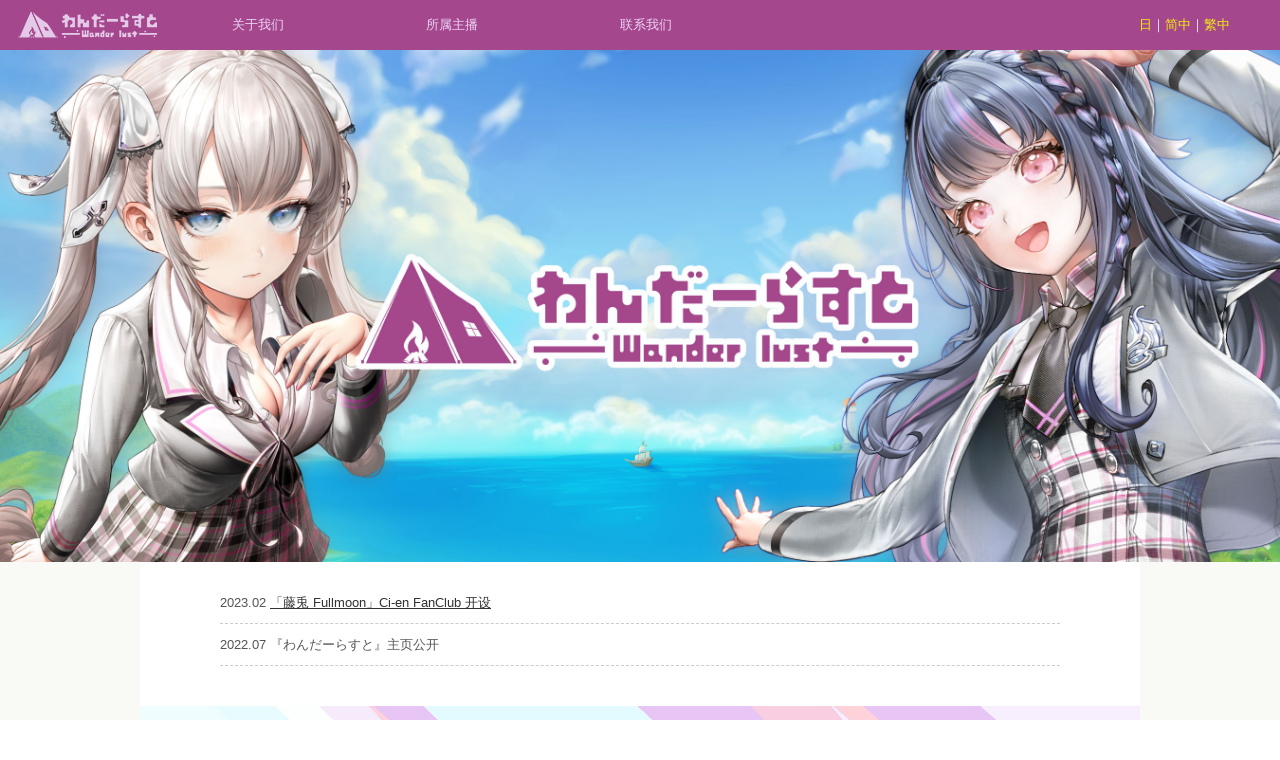

--- FILE ---
content_type: text/html
request_url: https://www.circle-wanderlust.com/zh-CHS/
body_size: 10347
content:
<!DOCTYPE html>

<html lang="ja">
<head>
<meta charset="UTF-8">
<meta name="viewport" content="width=device-width,initial-scale=1">
<meta name="keywords" content="わんだーらすと,Wanderlust,ワンダーラスト,藤兎Fullmoon,フェイトフルムーン,FeitFullmoon,霧月Iris,ブリュメールリス,BrumaireIris,VTuber,虚拟社团,虚拟主播,游戏主播,管人,虛擬社團,虛擬主播,up主,遊戲主播,主播,vup"/>
<meta name="description" content="『わんだーらすと』（Wanderlust）是聚集了各种出身、母语，却同样都喜欢日本成人文化的部员的虚拟社团。">
<title>『わんだーらすと』官方网站</title>
<link rel="stylesheet" type="text/css" href="css/reset.css">
<link rel="stylesheet" type="text/css" href="css/basic.css">
<link rel="stylesheet" type="text/css" href="css/btn.css">
<link rel="stylesheet" href="css/header.css">
<link rel="shortcut icon" type="image/x-icon" href="img/favicon.ico">
<link rel="apple-touch-icon" sizes="152x152" href="img/apple-touch-icon.png">
<script type="text/javascript" src="http://ajax.googleapis.com/ajax/libs/jquery/1.7/jquery.min.js"></script> 
<!-- Global site tag (gtag.js) - Google Analytics --> 
<script async src="https://www.googletagmanager.com/gtag/js?id=G-87PRL691J7"></script> 
<script>
  window.dataLayer = window.dataLayer || [];
  function gtag(){dataLayer.push(arguments);}
  gtag('js', new Date());

  gtag('config', 'G-87PRL691J7');
</script>
</head>
<body>
<header>
  <div class="h_001">
    <div class="cd-header_pc">
      <div class="cd-header_pc-header cf">
        <div class="cd-header_pc-header-logo"><a href="https://www.circle-wanderlust.com/zh-CHS/"><img src="img/top_logo.png" alt="Logo"></a></div>
        <div class="h_002">
          <div class="cd-header_pc-nav_wrap">
            <ul class="cd-header_pc-nav">
              <li><a href="index.html#link00">关于我们</a></li>
              <li><a href="index.html#link02">所属主播</a></li>
              <li><a href="inquiry.html">联系我们</a></li>
            </ul>
          </div>
        </div>
        <div class="h_003"> <a href="https://www.circle-wanderlust.com/">日</a>｜<a href="https://www.circle-wanderlust.com/zh-CHS/">简中</a>｜<a href="https://www.circle-wanderlust.com/zh-CHT/">繁中</a> </div>
      </div>
    </div>
    <div class="cd-header_sp">
      <div class="h_002">
        <div class="cd-logo"><a href="https://www.circle-wanderlust.com/zh-CHS/"><img src="img/top_logo.png" alt="Logo"></a></div>
      </div>
      <div class="h_003"> <a href="https://www.circle-wanderlust.com/">日</a>｜<a href="https://www.circle-wanderlust.com/zh-CHS/">简中</a>｜<a href="https://www.circle-wanderlust.com/zh-CHT/">繁中</a> </div>
      <nav class="cd-main-nav-wrapper">
        <ul class="cd-main-nav">
          <li><a href="index.html#link00">关于我们</a></li>
          <li><a href="index.html#link02">所属主播</a></li>
          <li><a href="inquiry.html">联系我们</a></li>
        </ul>
        <!-- .cd-main-nav --> 
      </nav>
      <!-- .cd-main-nav-wrapper --> 
      <a href="#0" class="cd-nav-trigger"><span></span></a> 
      <!----> 
    </div>
  </div>
</header>
<main class="cd-main-content"> <img src="img/top_img.jpg" width="100%" alt="" class="pc sa sa--down"/><img src="img/top_img_sp.jpg" width="100%" alt="" class="sp sa sa--down"/>
  <div id="wrapper"> 
    <!--//お知らせここから//-->
    
    <div class="oshirase"> <span>2023.02</span>&nbsp;<a href="https://ci-en.dlsite.com/creator/17177" target="_blank"><u>「藤兎 Fullmoon」Ci-en FanClub 开设</u></a><br>
      <hr>
      <span>2022.07</span>&nbsp;『わんだーらすと』主页公开<br>
      <hr>
    </div>
    <!--//お知らせここまで//--> 
    
    <!--//关于我们ここから//--> 
    <a name="link00" class="link"></a>
    <div class="ttl fs_ttl">关于我们</div>
    <div class="box">
      <p class="fs_d">『わんだーらすと』（Wanderlust）是聚集了各种出身、母语，却同样都喜欢日本成人文化的部员的虚拟社团。<br>
        『わんだーらすと』这个词的语源是由德语的 wandern（漫游）和 lust（欲望）组成。就算是女生们也是有喜欢日本文化，特别是成人的 ACG 的。但是除了日语堵高墙，现实里的种种因素还是会使人害羞，而望而却步的。为了能让这些女生们可以漫游到这个虚拟世界来找到同伴，我们建立了这个虚拟社团——『わんだーらすと』（Wanderlust）。<br>
        <br>
        女生部员们跨越了现实世界的人种、语言、文化和次元等高墙，把平时不敢说的话和隐藏起来的想法等都全部表达出来。希望大家作为前辈，守护还未成熟的她们，见证她们的成长，同时也能尽情的享受「わんだー」和「らすと」。<br>
        <br>
      </p>
      <div class="center pc" style="margin-top: 20px;"><a href="https://twitter.com/intent/follow?screen_name=Wanderlust_vtb" target="_blank"><img src="img/icon_twitter2.png" alt="" width="40%"/></a></div>
      <div class="center sp" style="margin-top: 20px;"><a href="https://twitter.com/intent/follow?screen_name=Wanderlust_vtb" target="_blank"><img src="img/icon_twitter2.png" alt="" width="80%"/></a></div>
    </div>
    <!--//关于我们ここまで//--> 
    
    <!--//所属主播ここから//--> 
    <a name="link02" class="link"></a>
    <div class="ttl fs_ttl"> 所属主播 </div>
    <div class="contents-wrap2"> 
      <!--//-->
      <div class="contents-box2"><img src="img/profile_fullmoon.png" width="250" alt="藤兎 Fullmoon (フェイト フルムーン)"/>
        <ruby data-ruby="" class="bold fs_ttl">藤兎 Fullmoon
          <rt>Feit Fullmoon</rt>
        </ruby>
        <p class="left">年龄: 已成年<br>
          兴趣: 美容、旅行、电影鉴赏<br>
          性格: 自尊心强，自我中心<br>
          生日: 12 月 1 日<br>
          出身: Procellarum 王国<br>
          <br>
          虽然是自尊心强、自我中心的大小姐性格，却也意外的有天然的时候<br>
          可能关于出身会让人觉得「嗯！？」，但是中文和日语却都很流畅，而且英语也在学习中<br>
          女子力也很强，平时都会很注意美容和追赶潮流<br>
          <br>
          最近刚开始有点迷上美少女游戏和动漫，但是与现实中周遭的人交流这些还是会很羞涩，所以寄希望参加『わんだーらすと』来向大家学习<br>
          迷上二次元之后，不自禁的总想要尝试 cosplay，但是暂时还没能战胜自己的羞耻心…<br>
          <br>
        </p>
        <div class="icon2 under_btn">
            <a href="https://www.youtube.com/@RealFullmoon?sub_confirmation=1" target="_blank"><img src="img/icon_real_youtube2.png" alt=""/></a>
            <a href="https://www.youtube.com/@Feit_Fullmoon?sub_confirmation=1" target="_blank"><img src="img/icon_virtual_youtube2.png" alt=""/></a> 
          <!--//<a href="https://www.youtube.com/channel/UCi_9m_kmXBTsBWkqNSJSEkA?sub_confirmation=1" target="_blank"><img src="img/icon_youtube2.png" alt=""/></a>//--> 
          <!--//<a href="https://www.youtube.com/@Fullmoon1201?sub_confirmation=1" target="_blank"><img src="img/icon_youtube_sub2.png" alt=""/></a>//--> 
          <a href="https://twitter.com/intent/follow?screen_name=FeitFullmoon" target="_blank"><img src="img/icon_twitter2.png" alt=""/></a> <a href="https://ci-en.dlsite.com/creator/17177" target="_blank"><img src="img/icon_ci-en.png" alt=""/></a> 
          
          <!-----動画ここから------>
          <iframe class="youtube_ifreme" width="100%" height="auto" src="https://www.youtube.com/embed/suBCiMsn3UU" title="YouTube video player" frameborder="0" allow="accelerometer; autoplay; clipboard-write; encrypted-media; gyroscope; picture-in-picture" allowfullscreen></iframe>
          <!-----動画ここまで------> 
        </div>
      </div>
      <!--//--> 
      
      <!--//-->
      <div class="contents-box2"><img src="img/profile_lris.png" width="250" alt="霧月 Iris (ブリュメール リス)"/>
        <ruby data-ruby="" class="bold fs_ttl">霧月 Iris
          <rt>Brumaire Iris</rt>
        </ruby>
        <p class="left">年龄: 已成年<br>
          兴趣: 游戏<br>
          性格: 开朗活泼<br>
          生日: 11 月 11 日<br>
          <br>
          是真心的游戏迷，技术什么的先忽略…<br>
          听说能多些游戏伙伴，就来参加『わんだーらすと』了<br>
          虽然是个喜欢笑，性格开朗活泼的女生，游戏中忘我的时候据说性格会骤变，说话也会很损…<br>
          中文很流畅日语也可以正常交流，但是骤变之后貌似就连本人都不知说的是什么语了…<br>
          略显清瘦且身材不错，但是上围是不太能触碰的逆鳞，对于自己漂亮的手却很是自信<br>
          <br>
          除游戏之外，还喜欢画画和偷偷地看其他女生丰满的上围<br>
          <br>
          <br>
        </p>
        <div class="icon2"> <a href="https://www.youtube.com/channel/UCkkwLASFPy1kn0wrXmZ-aQg?sub_confirmation=1" target="_blank"><img src="img/icon_youtube2.png" alt=""/></a> <a href="https://twitter.com/intent/follow?screen_name=BrumaireIris" target="_blank"><img src="img/icon_twitter2.png" alt=""/></a></div>
        
        <!-----動画ここから------>
        
        <iframe  class="youtube_ifreme" width="100%" height="auto" src="https://www.youtube.com/embed/sl3vFKaIDY4" title="YouTube video player" frameborder="0" allow="accelerometer; autoplay; clipboard-write; encrypted-media; gyroscope; picture-in-picture" allowfullscreen></iframe>
        
        <!-----動画ここまで------> 
      </div>
      <!--//--> 
      
    </div>
    <!--//所属主播ここまで//--> 
    
  </div>
  
  <!--//フッターここから//-->
  <div id="footer"> <a href="index.html"><img src="img/top_logo2.png" width="300px" alt=""/></a> </div>
  <div class="copy">©︎『わんだーらすと』</div>
</main>
<script src="js/jquery-2.1.1.js"></script> 
<script src="js/main.js"></script> 
<script src="js/move.js"></script>
</body>
</html>


--- FILE ---
content_type: text/css
request_url: https://www.circle-wanderlust.com/zh-CHS/css/basic.css
body_size: 17350
content:
@charset "utf-8";
/* --------------------------------------------------
	html
-------------------------------------------------- */
html, body {
  height: 100%;
  font-size: 1em;
  line-height: 160%;
  font-family: "Hiragino Kaku Gothic ProN", "メイリオ", sans-serif;
}

@media screen and (min-width : 1000px) {
html, body {
  font-size : 1em;
}
}

/* --------------------------------------------------
	リンク調整
-------------------------------------------------- */

.link {
position: relative;
top: -50px;
display: block;
}
/* --------------------------------------------------
	img切り替え
-------------------------------------------------- */
/* パソコンで見たときは"pc"のclassがついた画像が表示される */
.pc { display: block !important; }
.sp { display: none !important; }
/* スマートフォンで見たときは"sp"のclassがついた画像が表示される */
@media only screen and (max-width: 768px) {
.pc { display: none !important; }
.sp { display: block !important; }
}
/* --------------------------------------------------
	a
-------------------------------------------------- */
a:link { color: #333; }
a:visited { color: #333; }
a:hover { color: #888; }
a:active { color: #333; }
/* --------------------------------------------------
	リンク調整
-------------------------------------------------- */
#link00 {
  margin-top:-50px;
  padding-top:50px;
}
@media only screen and (min-width: 1000px) {
#link00 {
  margin-top:-50px;
  padding-top:50px;
}
}
#link01 {
  margin-top:-50px;
  padding-top:50px;
}
@media only screen and (min-width: 1000px) {
#link01 {
  margin-top:-50px;
  padding-top:50px;
}
}
#link02 {
  margin-top:-50px;
  padding-top:50px;
}
@media only screen and (min-width: 1000px) {
#link02 {
  margin-top:-50px;
  padding-top:50px;
}
}
#link03 {
  margin-top:-50px;
  padding-top:50px;
}
@media only screen and (min-width: 1000px) {
#link03 {
  margin-top:-50px;
  padding-top:50px;
}
}
#link04 {
  margin-top:-50px;
  padding-top:50px;
}
@media only screen and (min-width: 1000px) {
#link04 {
  margin-top:-50px;
  padding-top:50px;
}
}




/* --------------------------------------------------
	float
-------------------------------------------------- */
.center {
  text-align: center;
}
.left {
  text-align: left;
}
.right {
  text-align: right;
}
.img-right {
  float: right;
}
.img-left {
  float: left;
  margin: 20px;
}
/* --------------------------------------------------
	margin
-------------------------------------------------- */
.ma_top_10{
  margin-top: 10px;
}
.ma_top_20{
  margin-top: 20px;
}
.ma_top_30{
  margin-top: 30px;
}
.ma_top_40{
  margin-top: 40px;
}
.ma_top_50{
  margin-top: 50px;
}
.ma_bottom_10{
  margin-bottom: 10px;
}
.ma_bottom_20{
  margin-bottom: 20px;
}
.ma_bottom_30{
  margin-bottom: 30px;
}
.ma_bottom_40{
  margin-bottom: 40px;
}
.ma_bottom_50{
  margin-bottom: 50px;
}
.ma_left_10{
	margin-left: 10px;
}
.ma_left_20{
	margin-left: 20px;
}
.ma_left_30{
	margin-left: 30px;
}
.ma_left_40{
	margin-left: 40px;
}
.ma_left_50{
	margin-left: 50px;
}
.ma_right_10{
	margin-right: 10px;
}
.ma_right_20{
	margin-right: 20px;
}
.ma_right_30{
	margin-right: 30px;
}
.ma_right_40{
	margin-right: 40px;
}
.ma_right_50{
	margin-right: 50px;
}
/* --------------------------------------------------
	font_size
-------------------------------------------------- */
.fs_d {
	font-size: 16px;
	line-height: 170%;
}
@media screen and (min-width : 1000px) {
.fs_d {
	  font-size : 16px;
}
}

.fs_db {
	font-size: 16px;
	line-height: 170%;
	font-weight: bold;
}
@media screen and (min-width : 960px) {
.fs_db {
	  font-size : 18px;
}
}

.fs_big {
	font-size: 22px;
	line-height: 170%;
	font-weight: bold;
}
@media screen and (min-width : 960px) {
.fs_big {
	  font-size : 22px;
}
}

.fs_ttl {
	font-size: 16px;
	line-height: 170%;
	font-weight: bold;
	letter-spacing: 0.1em;
	color: #222;
}

@media screen and (min-width : 1000px) {
.fs_ttl {
	font-size: 22px;
	line-height: 170%;
	letter-spacing: 0.5em;
}
}
.fs_ttl2 {
	font-size: 16px;
	line-height: 170%;
	font-weight: bold;
	letter-spacing: 0.1em;
	color: #F69;
		border-bottom: 1px solid #F69;
	margin-bottom: 1em;
}

@media screen and (min-width : 1000px) {
.fs_ttl2 {
	font-size: 22px;
	line-height: 170%;
	letter-spacing: 0.5em;
}
}
.title-midashi {
  font-size: 180%;
	font-weight: bold;
  color: #F69;
  line-height: 1.5;
margin-bottom: 40px;
	margin-top: 40px;
}
.title-midashi2 {
  font-size: 180%;
	font-weight: bold;
  color: #333;
  line-height: 1.5;
margin-bottom: 40px;
	margin-top: 40px;
}
/* --------------------------------------------------
	font_color
-------------------------------------------------- */
.red {
  color: #C00;
  
}
.pink {
  color: #F69;
  font-weight: bold;
}
.orange {
  color: #F36E01;
  font-weight: bold;
}
.blue {
  color: #99ccff;
  font-weight: bold;
}
.white {
  color: #FFF;
  font-weight: bold;
}
.yellow {
  color:#FAFA03;
  font-weight: bold;
}
.green {
  color:#28AA32;
  font-weight: bold;
}
/* --------------------------------------------------
	bg_color
-------------------------------------------------- */
.bg_red {
  background-color: #118cd2;
  color: #FFF;
}
.bg_red a {
  color: #FC0;
}
.bg_blue {
  background-color: #99ccff;
}
.bg_white {
  background-color: #fff;
}
/* --------------------------------------------------
	2222
-------------------------------------------------- */
.flex_box {
	background-color: #fff;
	padding: 10px;
	margin-bottom: 10px;
}
@media screen and (min-width : 1000px) {
.flex_box {
	padding: 40px;
	margin-bottom: 20px;
	width: 100%;
	display: flex;
	align-items:stretch;
}
}

.flex_item {
    padding: 5px;
    color:  #222;
}
@media screen and (min-width : 1000px) {
.flex_item {
	width: 310px;
    padding: 5px;
    color:  #222;
}
}
.bold{
	font-weight: bold;
}

.waku{
	border : solid 1px #555;
	padding: 5px;
	margin-right: 20px;
	background-color: #eee;
}

.work_btn{
	border : solid 1px #555;
	padding: 10px;
	margin-right: 10px;
	margin-left: 60px;
	background-color: #fff;
}
/* --------------------------------------------------
	label
-------------------------------------------------- */
    .label{
        background-color: #EC0206;
        border-radius:6px;
        color: #fff;
        padding: 2px 10px;
        font-size: 0.8em;
        margin-left: 5px;
    }
	
/* --------------------------------------------------
	紹介
-------------------------------------------------- */
.box_txt{
    padding:  1em;
    margin: 1em;
    color: #444;
    background: white;
    border-top: solid 5px #444;
    box-shadow: 0 3px 5px rgba(0, 0, 0, 0.22);
	font-size: 1.3em;
	line-height:1.8em;
}
@media screen and (min-width : 1000px) {
	.box_txt{
    padding:  5em;
	margin: 2em;
}
}

.flex_box2 {
	background-color: #ffffff;
	margin-left: 0px;
	border: 1px solid #fff;
}
@media screen and (min-width : 1000px) {
.flex_box2 {
	margin-left: 20px;
	width: 960px;
	display: flex;
	align-items:stretch;
}
}
.flex_box2 img {
  margin: 10px;
}
.box_s{
	padding: 10px;
	}
@media screen and (min-width : 1000px) {
.box_s{
	padding: 20px;
	width: 600px;
	}
}
.box_s_in{
	padding: 20px;
	margin-top: 10px;
	background-color: #f6f6f6;
	}
.box_s_in2{
	padding: 20px;
	margin-top: 10px;
	background-color: #E9CBF9;
	}
.box_s_in3{
	padding: 20px;
	margin-top: 10px;
	background-color: #fff;
	border: 1px solid #cc0000;
	}
.box_s_in4{
	padding: 20px;
	margin: 1% 10%;
	background-color: #fff;
	border: 2px solid #cc0000;
	}
.waku_s{
	border : solid 1px #555;
	padding: 5px;
	margin-right: 10px;
	background-color: #f6f6f6;
	font-size: 14px;
}
@media screen and (min-width : 1000px) {
.waku_s{
	border : solid 1px #555;
	padding: 5px;
	margin-right: 10px;
	background-color: #f6f6f6;
	font-size: 10px;
}
}
.s_name{
	font-weight: bold;
	font-size: 20px;
	margin-left: 10px;
	margin-right: 30px;
	}
.s_name2{
	
	font-size: 20px;
	margin-left: 10px;
	margin-right: 30px;
	}
.s_ttl{
	font-size: 12px;
	}
.s_in_ttl{
	font-weight: bold;
	font-size: 18px;
	}
.s_nabesan{
	font-size: 16px;
	}
.koushi_btn{
	display: inline-block;
	border : solid 1px #555;
	padding: 15px 50px 15px 50px;
	background-color: #E7C7F9;
	font-size: 18px;
}
/* --------------------------------------------------
	一覧
-------------------------------------------------- */
.flex_box3 {
	background-color: #ffffff;
	margin-left: 0px;
	border: 1px solid #fff;
}
@media screen and (min-width : 1000px) {
.flex_box3 {
	margin-left: 20px;
	width: 940px;
	display: flex;
	align-items:stretch;
}
}
.flex_box4 {
	background-color: #f8f8f8;
	margin: 10px;
}
@media screen and (min-width : 1000px) {
.flex_box4 {

	width: 450px;
	margin: 10px;
	display: flex;
	align-items:stretch;
}
}
.flex_box4 img {
  margin: 10px;
	width: 250px;
}
@media screen and (min-width : 1000px) {
.flex_box4 img {
  margin: 10px;
	width: 150px;
}
}
.s2_ttl{
	font-size: 12px;
	}
@media screen and (min-width : 1000px) {
.s2_ttl{
	font-size: 10px;
	}
}
.s2_name{
	font-size: 20px;
	font-weight: bold;
	margin-left: 0px;
	margin-right: 20px;
	}
@media screen and (min-width : 1000px) {
.s2_name{
	font-size: 15px;
	font-weight: bold;
	margin-left: 0px;
	margin-right: 10px;
	}
}
.waku_s2{
	border : solid 1px #555;
	padding: 5px;
	margin-right: 10px;
	background-color: #eee;
	font-size: 14px;
}
@media screen and (min-width : 1000px) {
.waku_s2{
	border : solid 1px #555;
	padding: 4px;
	margin-right: 10px;
	background-color: #eee;
	font-size: 8px;
}
}

.koushi2_btn{
	border : solid 1px #555;
	padding: 15px 50px 15px 50px;
	background-color: #fff;
	font-size: 18px;
}

.official_btn{
	border : solid 1px #555;
	padding: 5px;
	background-color: #fff;
	text-align: center;
	margin-top: 20px;
}

/* --------------------------------------------------
	icon_btn部分
-------------------------------------------------- */



      .parent {
        display: flex;
		flex-wrap: wrap;
		width: 100%;
		margin-top: 10px;
      }

      .child {
		  margin:0;
      }

	.child img{
		width: 90px;
		margin: 0px;
		  padding: 0px;
}

/* --------------------------------------------------
	1. ttl
-------------------------------------------------- */
.ttl {
	position: relative;
	padding-bottom: 10px;
	font-size: 1.5em;
    padding: 10px;
    background-image: url("../img/bg_img_2.png");
    background-size: 100%;
    color:#591a86;
}



/* --------------------------------------------------
	hr
-------------------------------------------------- */
hr {
	width: 100%;
	height: 0; 
	margin-top: 10px;
	margin-bottom: 10px;
	padding: 0; 
	border: 0; 
	border-top: 1px dashed #ccc;
}

@media only screen and (min-width: 1000px) {
	hr {
	width: 100%;
	height: 0; 
	margin-top: 10px;
	margin-bottom: 10px;
	padding: 0; 
	border: 0; 
	border-top: 1px dashed #ccc;
}
}
/* --------------------------------------------------
	wrapper
-------------------------------------------------- */
#wrapper {
color: #555;
background-color: #fff;
}

@media screen and (min-width : 768px) {
#wrapper {
  width: 100%;
}
}

@media screen and (min-width : 1000px) {
#wrapper {
  width: 1000px;
  margin: 0 auto;
}
}
	
/* --------------------------------------------------
	box
-------------------------------------------------- */

.box {
  width: 95%;
  margin: 0 auto;
  padding: 3%;
}

.box_gray {
  margin: 0 auto;
  background-color: #eeeeee;
}

.oshirase {
  width: 90%;
  margin: 0 auto;
  padding: 3%;
}
/* --------------------------------------------------
	footer
-------------------------------------------------- */
#footer {
	background-color: #e6e6e6;
	color: #222222;
	padding: 50px;
	text-align: center;
    background-image: url("../img/bg_img_2.png");
    background-size: 100%;
}
@media screen and (min-width : 1000px) {
#footer {
	display: flex;
	align-items:stretch;
	justify-content:center;
}
}
#footer a {
	  color: #222222;
}

.copy{
	background-color: #a4478c;
	text-align: center;
	font-size: 14px;
	color: #FAE6FA;
	padding-top: 2%;
	padding-bottom: 2%;
}

/* --------------------------------------------------
	btn
-------------------------------------------------- */
.btn {
  position: relative;
  display: inline-block;
  padding: 0.25em 1.5em;
  text-decoration: none;
  color: #FFF;
  background: #ff6699;/*色*/
  border: solid 1px #ff66cc;/*線色*/
  border-radius: 4px;
  box-shadow: inset 0 1px 0 rgba(255,255,255,0.2);
  text-shadow: 0 1px 0 rgba(0,0,0,0.2);
  font-size: 1.5em;
margin-top: 30px;
}
.btn:active {/*押したとき*/
  border: solid 1px #03A9F4;
  box-shadow: none;
  text-shadow: none;
}







/* --------------------------------------------------
	page-top
-------------------------------------------------- */
#page-top {
  position: fixed;
  bottom: 20px;
  right: 20px;
  font-size: 100%;
}
#page-top a {
  background: #ff88c9;
  text-decoration: none;
  color: #fff;
  width: 80px;
  padding: 30px 0;
  text-align: center;
  display: block;
  border-radius: 5px;
}
#page-top a:hover {
  text-decoration: none;
  background: #ff88cc;
}

/* --------------------------------------------------
	お問い合わせ
-------------------------------------------------- */
#formWrap {
	width:900px;
	margin:0 auto;
	color:#555;
    padding-top: 50px;
    padding-bottom: 100px;
	
}
table.formTable {
	width:100%;
	margin:0 auto;
	border-collapse:collapse;
}
table.formTable td, table.formTable th {
	border:1px solid #ccc;
	padding:20px;
}
table.formTable th {
	width:30%;
	font-weight:normal;
	background:#efefef;
	text-align:left;
}

/*　簡易版レスポンシブ用CSS（必要最低限のみとしています。ブレークポイントも含め自由に設定下さい）　*/

@media screen and (max-width:572px) {
#formWrap {
	width:95%;
	margin:0 auto;
}
table.formTable th, table.formTable td {
	width:auto;
	display:block;
}
table.formTable th {
	margin-top:5px;
	border-bottom:0;
}

input[type="submit"], input[type="reset"], input[type="button"] {
	display:block;
	width:100%;
	height:40px;
}
}

input[type="text"], textarea {
	width:100%;
	padding:1em;
    border: solid 1px #ccc;
    border-radius: 0;
}
input[type="tel"], textarea {
	width:100%;
	padding:1em;
    border: solid 1px #ccc;
    border-radius: 0;
}
input[type="email"], textarea {
	width:100%;
	padding:1em;
    border: solid 1px #ccc;
    border-radius: 0;
}
select {
	width:100%;
	padding:1em;
    border: solid 1px #ccc;
    border-radius: 0;
    background-color: #fff;
}
/* --------------------------------------------------
	動き
-------------------------------------------------- */
.sa {
  opacity: 0;
  transition: all .5s ease;
}
 
.sa.show {
  opacity: 1;
  transform: none;
}
.sa--lr {
  transform: translate(-100px, 0);
}
 
.sa--rl {
  transform: translate(100px, 0);
}
.sa--up {
  transform: translate(0, 100px);
}
.sa--down {
  transform: translate(0, -100px);
}

/* --------------------------------------------------
	レイアウト3並び
-------------------------------------------------- */
.contents-wrap {
  display: flex;
  flex-wrap: wrap;
  justify-content: space-between;
}
.contents-box {
  margin-bottom: 2rem;
  padding: 2rem;
  width: 32%;
  background-color: #fff;
    text-align: center;
}
.contents-box img {
  display: block;
  margin-bottom: 1.5rem;
  width: 100%;
  height: auto;
}
.contents-box h2 {
  margin-bottom: 1.5rem;
  font-size: 1rem;
  text-align: left;
    text-align: center;
}
.contents-box p {
  margin-bottom: 1.5rem;
  font-size: 1rem;
  text-align: right;
}
.contents-box .icon2 img{
  width: 100%;
  
}



/* 最後のコンテンツを左寄せにする指定 */
.contents-wrap:after {
    content: "";
    display: block;
    width: 32%;  /* .boxに指定したwidthと同じ幅を指定する */
    height: 0;
}
@media screen and (max-width: 768px) {
  .contents-wrap {
    flex-direction: column;
  }
  .contents-box {
    width: 100%;
  }
}

/* --------------------------------------------------
	レイアウト3並び2
-------------------------------------------------- */
.contents-wrap2 {
  display: flex;
  flex-wrap: wrap;
  justify-content: space-between;
    margin: 0 auto;
    width: 80%;
}
.contents-box2 {
  margin-bottom: 2rem;
  padding: 2rem;
  width: 50%;
    text-align: center;
}
.contents-box2 img {
  display: block;
  margin-bottom: 0.1em;
  width: 100%;
  height: auto;
}
.contents-box2 h2 {
  margin-bottom: 1.5rem;
  font-size: 1rem;
  text-align: left;
    text-align: center;
}
.contents-box2 p {
  margin-bottom: 1.5rem;
  font-size: 1.3rem;
  text-align: left;
}
.contents-box2 .icon2 img{
  width: 100%;
  
}
.under_btn{
    position: ;
}



/* 最後のコンテンツを左寄せにする指定 */
.contents-wrap2:after {
    content: "";
    display: block;
    width: 50%;  /* .boxに指定したwidthと同じ幅を指定する */
    height: 0;
}
@media screen and (max-width: 768px) {
  .contents-wrap2 {
    flex-direction: column;
  }
  .contents-box2 {
    width: 100%;
  }
}

ruby[data-ruby] {
  position:relative;
}
ruby[data-ruby]::before {
  content: attr(data-ruby);
  position:absolute;
.youtube_ifreme{
	    aspect-ratio: 16 / 9;
	    width: 100%;
	    height: auto;
	}  left:-2em;
  top:-1em;
.youtube_wrap{
	    padding-top: 56.25%;
	    width: 100%;
	    position: relative;
	}
	 
	.youtube_wrap iframe{
	    width: 100%;
	    height: 100%;
	    position: absolute;
	    top: 0px;
	    left: 0px;
	}  right:-2em;
  text-align:center;
  font-size:.6em;
}

--- FILE ---
content_type: text/css
request_url: https://www.circle-wanderlust.com/zh-CHS/css/btn.css
body_size: 6017
content:
/* 
 * コンバージョンボタン
 */
.btn-cv {
  padding: .5em 0;
  overflow: hidden;
  position: relative;
}
.btn-cv a {
  border: solid #fff 1px;
  border-radius: 12px;
  box-shadow: 1px 1px 10px 0 #a1a1a1;
  color: #fff;
  display: block;
  font-size: 2.5em;
  font-weight: bold;
  line-height: 1.3;
  margin: 0.5em auto;
  padding: 1em 2em .8em;
  position: relative;
  text-align: center;
  text-decoration: none;
  -webkit-transition: .2s ease-in-out;
  transition: .2s ease-in-out;
  vertical-align: middle;
  width: 90%;
}
.btn-cv.is-fz20 a {
  font-size: 20px;
}
.btn-cv a img {
  vertical-align: middle;
}
.btn-cv a:after {
  content: ' ' !important;
}
 
/* ボタン内のアイコン */
.btn-cv a:before {
  content: "▶︎";
  font-family: "fontawesome";
  font-weight: normal;
  font-size: 1.1em;
  margin-top: -.6em;
  position: absolute;
  right: 15px;
  top: 50%;
}
.btn-cv a:hover {
  box-shadow: 1px 1px 2px 0 #a1a1a1;
  filter: alpha(opacity=70);
  opacity: .7;
}
 
/* 2つ連続で並べる場合の余白 */
.btn-cv + .btn-cv a {
  margin-top: 0;
}
 
/* 緑ボタン */
.btn-cv a {
  background: #00a23f;
  background: -webkit-linear-gradient(#00a23f, #39900a);
  background: linear-gradient(#00a23f, #39900a);
  text-shadow: 0 0 10px rgba(255,255,255,.8), 1px 1px 1px rgba(0,0,0,1);
}
 
/* 赤ボタン */
.btn-cv.is-red a {
  background: #ff9933;
  background: -webkit-linear-gradient(#00a23f, #39900a);
  background: linear-gradient(#ff9933, #ff6600);
}
 
/* 青ボタン */
.btn-cv.is-blue a {
  background: #09c;
  background: -webkit-linear-gradient(#09c, #069);
  background: linear-gradient(#09c, #069);
}
 
/* 黒ボタン */
.btn-cv.is-black a {
  background: #666;
  background: -webkit-linear-gradient(#8a8a8a, #666);
  background: linear-gradient(#8a8a8a, #666);
}
 
/* ボタンの光沢 */
.is-reflection a {
  overflow: hidden;
}
.is-reflection a:after {
  -moz-animation: is-reflection 4s ease-in-out infinite;
  -moz-transform: rotate(45deg);
  -ms-animation: is-reflection 4s ease-in-out infinite;
  -ms-transform: rotate(45deg);
  -o-animation: is-reflection 4s ease-in-out infinite;
  -o-transform: rotate(45deg);
  -webkit-animation: is-reflection 4s ease-in-out infinite;
  -webkit-transform: rotate(45deg);
  animation: is-reflection 4s ease-in-out infinite;
  background-color: #fff;
  content: " ";
  height: 100%;
  left: 0;
  opacity: 0;
  position: absolute;
  top: -180px;
  transform: rotate(45deg);
  width: 30px;
}
/* アニメーションを遅延させる */
.is-reflection + .is-reflection a:after {
  -webkit-animation-delay: .3s;
  animation-delay: .3s;
}
@keyframes is-reflection {
  0% { -webkit-transform: scale(0) rotate(45deg); transform: scale(0) rotate(45deg); opacity: 0; }
  80% { -webkit-transform: scale(0) rotate(45deg); transform: scale(0) rotate(45deg); opacity: 0.5; }
  81% { -webkit-transform: scale(4) rotate(45deg); transform: scale(4) rotate(45deg); opacity: 1; }
  100% { -webkit-transform: scale(50) rotate(45deg); transform: scale(50) rotate(45deg); opacity: 0; }
}
@-webkit-keyframes is-reflection {
  0% { -webkit-transform: scale(0) rotate(45deg); opacity: 0; }
  80% { -webkit-transform: scale(0) rotate(45deg); opacity: 0.5; }
  81% { -webkit-transform: scale(4) rotate(45deg); opacity: 1; }
  100% { -webkit-transform: scale(50) rotate(45deg); opacity: 0; }
}
 
/* CVボタン矢印揺れ */
.is-trembling a:before {
  -webkit-animation-name:is-trembling;
  -webkit-animation-duration:.8s;
  -webkit-animation-iteration-count:infinite;
  -webkit-animation-timing-function:ease;
  -moz-animation-name:is-trembling;
  -moz-animation-duration:1s;
  -moz-animation-iteration-count:infinite;
  -moz-animation-timing-function:ease;
}
@-webkit-keyframes is-trembling {
  0% {-webkit-transform:translate(-3px, 0);}
  100% {-webkit-transform:translate(0, 0);}
}
 
/* ボタンをバウンドさせる */
.is-bounce {
  animation: bounce 4s infinite;
  -moz-animation: bounce 4s infinite;
  -webkit-animation: bounce 4s infinite;
  -webkit-animation-delay: 4s;
  animation-delay: 4s;
}
@-webkit-keyframes bounce {
  0%, 4%, 10%, 18%, 100% {-webkit-transform: translateY(0);}
  5% {-webkit-transform: translateY(-6px);}
  12% {-webkit-transform: translateY(-4px);}
}
@keyframes bounce {
  20%, 24%, 30%, 34%, 100% {-webkit-transform: translateY(0);transform: translateY(0);}
  25% {-webkit-transform: translateY(-6px);transform: translateY(-6px);}
  32% {-webkit-transform: translateY(-4px);transform: translateY(-4px);}
}
/* アニメーションを遅延させる */
.is-bounce + .is-bounce {
  -webkit-animation-delay: .5s;
  animation-delay: .5s;
}
 
/* ぷるるるるん！ */
.is-purun {
  -webkit-animation: is-purun 5s infinite;
  -moz-animation: is-purun 5s infinite;
  animation: is-purun 5s infinite;
}
@-webkit-keyframes is-purun {
   0% { -webkit-transform: scale(1.0, 1.0) translate(0%, 0%); }
   4% { -webkit-transform: scale(0.9, 0.9) translate(0%, 3%); }
   8% { -webkit-transform: scale(1.1, 0.8) translate(0%, 7%); }
  12% { -webkit-transform: scale(0.9, 0.9) translate(0%, -7%); }
  18% { -webkit-transform: scale(1.1, 0.9) translate(0%, 3%); }
  25% { -webkit-transform: scale(1.0, 1.0) translate(0%, 0%); }
}
@keyframes is-purun {
   0% { transform: scale(1.0, 1.0) translate(0%, 0%); }
   4% { transform: scale(0.9, 0.9) translate(0%, 3%); }
   8% { transform: scale(1.1, 0.8) translate(0%, 7%); }
  12% { transform: scale(0.9, 0.9) translate(0%, -7%); }
  18% { transform: scale(1.1, 0.9) translate(0%, 3%); }
  25% { transform: scale(1.0, 1.0) translate(0%, 0%); }
}
/* アニメーションを遅延させる */
.is-purun + .is-purun {
  -webkit-animation-delay: .5s;
  animation-delay: .5s;
}
 
 
 
 
/**
 * ===============================================
 * MediaQuery : スマホ対応
 * ===============================================
 */
@media only screen and (max-width: 960px) {
  /* コンバージョンボタン */
  .btn-cv a {
    font-size: 2em;
    margin: 0 auto 1em;
    width: 90%;
  }
}

--- FILE ---
content_type: text/css
request_url: https://www.circle-wanderlust.com/zh-CHS/css/header.css
body_size: 16232
content:
/* -------------------------------- 

Primary style

-------------------------------- */
*, *::after, *::before {
  -webkit-box-sizing: border-box;
  -moz-box-sizing: border-box;
  box-sizing: border-box;
}
html {
  font-size: 70%;
}
body {
  font-size: 1.2em;
  font-family: "PT Sans", sans-serif;
  color: #333;
  background-color: #ffffff;
}
a {
  color: #fff;
  text-decoration: none;
}
.cf {
  zoom: 1;
}
.cf:after, .cf:before {
  content: " ";
  display: table;
}
.cf:after {
  clear: both;
}


.h_001{
    overflow: hidden;
}
.h_002{
    float: left;
}
.h_003{
    float: right;
    margin-right: 50px;
    height: 50px;
    line-height: 50px;
    color:#fff;
}

.h_003 a{
    color:#F5ED12;
}
/* -------------------------------- 

Main Components 

-------------------------------- */
header {
  position: fixed;
  z-index: 3;
  height: 50px;
  width: 100%;
  top: 0;
  left: 0;
  background-color: #a4478c;
  -webkit-font-smoothing: antialiased;
  -moz-osx-font-smoothing: grayscale;
  /* Force Hardware Acceleration */
  -webkit-transform: translateZ(0);
  -moz-transform: translateZ(0);
  -ms-transform: translateZ(0);
  -o-transform: translateZ(0);
  transform: translateZ(0);
  -webkit-backface-visibility: hidden;
  backface-visibility: hidden;
  -webkit-transition: -webkit-transform 0.3s;
  -moz-transition: -moz-transform 0.3s;
  transition: transform 0.3s;
	

}
header.nav-is-visible {
  -webkit-transform: translateX(-260px);
  -moz-transform: translateX(-260px);
  -ms-transform: translateX(-260px);
  -o-transform: translateX(-260px);
  transform: translateX(-260px);
}
header::before {
  /* never visible - this is used in jQuery to check the current MQ */
  display: none;
  content: 'mobile';
}

@media only screen and (min-width: 1000px) {
header {
  height: 50px;
}
header.nav-is-visible {
  -webkit-transform: translateX(0);
  -moz-transform: translateX(0);
  -ms-transform: translateX(0);
  -o-transform: translateX(0);
  transform: translateX(0);
}
header::before {
  content: 'desktop';
}
}
.cd-logo {
  display: inline-block;
  height: 100%;
  margin-left: 15px;
  /* remove jump on iOS devices - when we fire the navigation */
  -webkit-transform: translateZ(0);
  -moz-transform: translateZ(0);
  -ms-transform: translateZ(0);
  -o-transform: translateZ(0);
  transform: translateZ(0);
  -webkit-backface-visibility: hidden;
  backface-visibility: hidden;
}
.cd-logo img {
  display: block;
  max-width: 100%;
  margin-top: 0px;
}

@media only screen and (min-width: 1000px) {
.cd-logo {
height: 100%;
  position: absolute;
  z-index: 2;
  margin-left: 5%;
}
.cd-logo img {
  margin-top: 0px;
}
}
.cd-nav-trigger {
  display: block;
  position: absolute;
  right: 0;
  top: 0;
  height: 100%;
  width: 50px;
  /* hide text */
  overflow: hidden;
  white-space: nowrap;
  color: transparent;

}
.cd-nav-trigger span {
  /* hamburger icon created in CSS */
  position: absolute;
  height: 2px;
  width: 25px;
  top: 50%;
  margin-top: -1px;
  left: 50%;
  margin-left: -10px;
  -webkit-transition: background-color 0.3s 0.3s;
  -moz-transition: background-color 0.3s 0.3s;
  transition: background-color 0.3s 0.3s;
  background-color: #ffffff;
}
.cd-nav-trigger span::before, .cd-nav-trigger span::after {
  /* upper and lower lines of the menu icon */
  content: '';
  position: absolute;
  width: 100%;
  height: 100%;
  background-color: #ffffff;
  /* Force Hardware Acceleration */
  -webkit-transform: translateZ(0);
  -moz-transform: translateZ(0);
  -ms-transform: translateZ(0);
  -o-transform: translateZ(0);
  transform: translateZ(0);
  -webkit-backface-visibility: hidden;
  backface-visibility: hidden;
  -webkit-transition: -webkit-transform 0.3s 0.3s;
  -moz-transition: -moz-transform 0.3s 0.3s;
  transition: transform 0.3s 0.3s;
}
.cd-nav-trigger span::before {
  -webkit-transform: translateY(-6px);
  -moz-transform: translateY(-6px);
  -ms-transform: translateY(-6px);
  -o-transform: translateY(-6px);
  transform: translateY(-6px);
}
.cd-nav-trigger span::after {
  -webkit-transform: translateY(6px);
  -moz-transform: translateY(6px);
  -ms-transform: translateY(6px);
  -o-transform: translateY(6px);
  transform: translateY(6px);
}
.nav-is-visible .cd-nav-trigger span {
  background-color: rgba(255, 255, 255, 0);
}
.nav-is-visible .cd-nav-trigger span::before {
  -webkit-transform: translateY(0) rotate(-45deg);
  -moz-transform: translateY(0) rotate(-45deg);
  -ms-transform: translateY(0) rotate(-45deg);
  -o-transform: translateY(0) rotate(-45deg);
  transform: translateY(0) rotate(-45deg);
}
.nav-is-visible .cd-nav-trigger span::after {
  -webkit-transform: translateY(0) rotate(45deg);
  -moz-transform: translateY(0) rotate(45deg);
  -ms-transform: translateY(0) rotate(45deg);
  -o-transform: translateY(0) rotate(45deg);
  transform: translateY(0) rotate(45deg);
}

@media only screen and (min-width: 1000px) {
.cd-nav-trigger {
  display: none;
}
}






.cd-main-nav {
  position: fixed;
  z-index: 1;
  top: 0;
  right: 0;
  width: 270px;
  height: 100vh;
  overflow: auto;
  -webkit-overflow-scrolling: touch;
  visibility: hidden;
  background: #a4478c;
  -webkit-transition: visibility 0s 0.3s;
  -moz-transition: visibility 0s 0.3s;
  transition: visibility 0s 0.3s;
}
.cd-main-nav a {
  display: block;
  font-size: 1.5rem;
	line-height: 160%;
  padding: 1.5em 2em 1.5em 1em;

  border-bottom: 1px solid #222;
  color: #fff;
  -webkit-transition: -webkit-transform 0.3s, opacity 0.3s;
  -moz-transition: -moz-transform 0.3s, opacity 0.3s;
  transition: transform 0.3s, opacity 0.3s;
}
.cd-main-nav li ul {
  position: absolute;
  top: 0;
  left: 0;
  width: 100%;
  -webkit-transition: -webkit-transform 0.3s;
  -moz-transition: -moz-transform 0.3s;
  transition: transform 0.3s;
  -webkit-transform: translateX(260px);
  -moz-transform: translateX(260px);
  -ms-transform: translateX(260px);
  -o-transform: translateX(260px);
  transform: translateX(260px);
}
.cd-main-nav.nav-is-visible {
  visibility: visible;
  -webkit-transition: visibility 0s 0s;
  -moz-transition: visibility 0s 0s;
  transition: visibility 0s 0s;
}
.cd-main-nav.moves-out > li > a {
  /* push the navigation items to the left - and lower down opacity - when secondary nav slides in */
  -webkit-transform: translateX(-100%);
  -moz-transform: translateX(-100%);
  -ms-transform: translateX(-100%);
  -o-transform: translateX(-100%);
  transform: translateX(-100%);
  opacity: 0;
}
.cd-main-nav.moves-out > li > ul {
  -webkit-transform: translateX(0);
  -moz-transform: translateX(0);
  -ms-transform: translateX(0);
  -o-transform: translateX(0);
  transform: translateX(0);
}
.cd-main-nav .cd-subnav-trigger, .cd-main-nav .go-back a {
  position: relative;
}
.cd-main-nav .cd-subnav-trigger::before, .cd-main-nav .cd-subnav-trigger::after, .cd-main-nav .go-back a::before, .cd-main-nav .go-back a::after {
  /* arrow icon in CSS */
  content: '';
  position: absolute;
  top: 50%;
  margin-top: -1px;
  display: inline-block;
  height: 2px;
  width: 10px;
  background: #485c68;
  -webkit-backface-visibility: hidden;
  backface-visibility: hidden;
}
.cd-main-nav .cd-subnav-trigger::before, .cd-main-nav .go-back a::before {
  -webkit-transform: rotate(45deg);
  -moz-transform: rotate(45deg);
  -ms-transform: rotate(45deg);
  -o-transform: rotate(45deg);
  transform: rotate(45deg);
}
.cd-main-nav .cd-subnav-trigger::after, .cd-main-nav .go-back a::after {
  -webkit-transform: rotate(-45deg);
  -moz-transform: rotate(-45deg);
  -ms-transform: rotate(-45deg);
  -o-transform: rotate(-45deg);
  transform: rotate(-45deg);
}
.cd-main-nav .cd-subnav-trigger::before, .cd-main-nav .cd-subnav-trigger::after {
  /* arrow goes on the right side - children navigation */
  right: 20px;
  -webkit-transform-origin: 9px 50%;
  -moz-transform-origin: 9px 50%;
  -ms-transform-origin: 9px 50%;
  -o-transform-origin: 9px 50%;
  transform-origin: 9px 50%;
}
.cd-main-nav .go-back a {
  padding-left: 2em;
}
.cd-main-nav .go-back a::before, .cd-main-nav .go-back a::after {
  /* arrow goes on the left side - go back button */
  left: 20px;
  -webkit-transform-origin: 1px 50%;
  -moz-transform-origin: 1px 50%;
  -ms-transform-origin: 1px 50%;
  -o-transform-origin: 1px 50%;
  transform-origin: 1px 50%;
}
.cd-main-nav .placeholder {
  /* never visible or clickable- it is used to take up the same space as the .cd-subnav-trigger */
  display: none;
}

@media only screen and (min-width: 1000px) {
.cd-main-nav {
  position: static;
  visibility: visible;
  width: 100%;
  height: 50px;
  line-height: 50px;
  /* padding left = logo size + logo left position*/
  padding: 0 5% 0 calc(5% + 124px);
  background: transparent;
  text-align: right;
}
.cd-main-nav li {
  display: inline-block;
  height: 100%;
  padding: 0 .4em;
}
.cd-main-nav li a {
  display: inline-block;
  padding: .8em;
  line-height: 1;
  font-size: 1.2rem;
  border-bottom: none;
  /* Prevent .cd-subnav-trigger flicker is Safari */
  -webkit-transform: translateZ(0);
  -moz-transform: translateZ(0);
  -ms-transform: translateZ(0);
  -o-transform: translateZ(0);
  transform: translateZ(0);
  -webkit-backface-visibility: hidden;
  backface-visibility: hidden;
  -webkit-transition: opacity 0.2s;
  -moz-transition: opacity 0.2s;
  transition: opacity 0.2s;
}
.cd-main-nav li a:not(.cd-subnav-trigger):hover {
  -webkit-backface-visibility: hidden;
  backface-visibility: hidden;
  opacity: .6;
}
.cd-main-nav .go-back {
  display: none;
}
.cd-main-nav .cd-subnav-trigger {
  z-index: 1;
  border: 1px solid rgba(255, 255, 255, 0.2);
  border-radius: 5em;
  -webkit-transition: border 0.3s;
  -moz-transition: border 0.3s;
  transition: border 0.3s;
}
.cd-main-nav .cd-subnav-trigger:hover {
  border-color: rgba(255, 255, 255, 0.4);
}
.cd-main-nav .cd-subnav-trigger::before, .cd-main-nav .cd-subnav-trigger::after {
  top: 22px;
  right: 17px;
  background-color: #ffffff;
  /* change transform-origin to rotate the arrow */
  -webkit-transform-origin: 50% 50%;
  -moz-transform-origin: 50% 50%;
  -ms-transform-origin: 50% 50%;
  -o-transform-origin: 50% 50%;
  transform-origin: 50% 50%;
  -webkit-transition: -webkit-transform 0.3s, width 0.3s, right 0.3s;
  -moz-transition: -moz-transform 0.3s, width 0.3s, right 0.3s;
  transition: transform 0.3s, width 0.3s, right 0.3s;
}
.cd-main-nav .cd-subnav-trigger::before {
  right: 23px;
}
.cd-main-nav .cd-subnav-trigger, .cd-main-nav .placeholder {
  padding-right: 3.4em;
  padding-left: 1.1em;
}
.cd-main-nav li ul {
  height: 50px;
  background-color: #7e4d7e;
  /* padding left = logo size + logo left position*/
  padding: 0 5% 0 calc(5% + 124px);
  -webkit-transform: translateY(-50px);
  -moz-transform: translateY(-50px);
  -ms-transform: translateY(-50px);
  -o-transform: translateY(-50px);
  transform: translateY(-50px);
  -webkit-transition: -webkit-transform 0.3s 0.2s;
  -moz-transition: -moz-transform 0.3s 0.2s;
  transition: transform 0.3s 0.2s;
}
.cd-main-nav li ul li {
  opacity: 0;
  -webkit-transform: translateY(-20px);
  -moz-transform: translateY(-20px);
  -ms-transform: translateY(-20px);
  -o-transform: translateY(-20px);
  transform: translateY(-20px);
  -webkit-transition: -webkit-transform 0.3s 0s, opacity 0.3s 0s;
  -moz-transition: -moz-transform 0.3s 0s, opacity 0.3s 0s;
  transition: transform 0.3s 0s, opacity 0.3s 0s;
}
.cd-main-nav .placeholder {
  /* never visible or clickable- it is used to take up the same space as the .cd-subnav-trigger */
  display: block;
  visibility: hidden;
  opacity: 0;
  pointer-event: none;
}
.cd-main-nav.moves-out > li > a {
  -webkit-transform: translateX(0);
  -moz-transform: translateX(0);
  -ms-transform: translateX(0);
  -o-transform: translateX(0);
  transform: translateX(0);
  opacity: 1;
}
.cd-main-nav.moves-out > li > ul {
  -webkit-transition: -webkit-transform 0.3s;
  -moz-transition: -moz-transform 0.3s;
  transition: transform 0.3s;
  -webkit-transform: translateY(0);
  -moz-transform: translateY(0);
  -ms-transform: translateY(0);
  -o-transform: translateY(0);
  transform: translateY(0);
}
.cd-main-nav.moves-out > li ul li {
  opacity: 1;
  -webkit-transform: translateY(0);
  -moz-transform: translateY(0);
  -ms-transform: translateY(0);
  -o-transform: translateY(0);
  transform: translateY(0);
  -webkit-transition: -webkit-transform 0.3s 0.2s, opacity 0.3s 0.2s;
  -moz-transition: -moz-transform 0.3s 0.2s, opacity 0.3s 0.2s;
  transition: transform 0.3s 0.2s, opacity 0.3s 0.2s;
}
.cd-main-nav.moves-out .cd-subnav-trigger::before, .cd-main-nav.moves-out .cd-subnav-trigger::after {
  width: 14px;
  right: 17px;
}
.cd-main-nav.moves-out .cd-subnav-trigger::before {
  -webkit-transform: rotate(225deg);
  -moz-transform: rotate(225deg);
  -ms-transform: rotate(225deg);
  -o-transform: rotate(225deg);
  transform: rotate(225deg);
}
.cd-main-nav.moves-out .cd-subnav-trigger::after {
  -webkit-transform: rotate(135deg);
  -moz-transform: rotate(135deg);
  -ms-transform: rotate(135deg);
  -o-transform: rotate(135deg);
  transform: rotate(135deg);
}
}
.cd-main-content::before {
  /* never visible - this is used in jQuery to check the current MQ */
  display: none;
  content: 'mobile';
}

@media only screen and (min-width: 1000px) {
.cd-main-content::before {
  content: 'desktop';
}
}
.cd-main-content {
  position: relative;
  z-index: 2;
  min-height: 100vh;
  padding-top: 50px;
  background-color: #f9f9f6;
  -webkit-transition: -webkit-transform 0.3s;
  -moz-transition: -moz-transform 0.3s;
  transition: transform 0.3s;
    
}
.cd-main-content.nav-is-visible {
  -webkit-transform: translateX(-260px);
  -moz-transform: translateX(-260px);
  -ms-transform: translateX(-260px);
  -o-transform: translateX(-260px);
  transform: translateX(-260px);
}

@media only screen and (min-width: 1000px) {
.cd-main-content {
  padding-top: 50px;
}
.cd-main-content.nav-is-visible {
  -webkit-transform: translateX(0);
  -moz-transform: translateX(0);
  -ms-transform: translateX(0);
  -o-transform: translateX(0);
  transform: translateX(0);
}
}
.no-js .cd-nav-trigger, .no-js .cd-subnav-trigger {
  display: none;
}
.no-js header {
  position: relative;
  height: auto;
}
.no-js .cd-logo img {
  margin-bottom: 14px;
}
.no-js .cd-main-nav {
  position: static;
  width: 100%;
  height: auto;
  visibility: visible;
  overflow: visible;
}
.no-js .cd-main-nav li {
  display: inline-block;
}
.no-js .cd-main-nav li:last-child {
  display: block;
}
.no-js .cd-main-nav .go-back {
  display: none;
}
.no-js .cd-main-nav li ul {
  position: static;
  width: 100%;
  -webkit-transform: translateX(0);
  -moz-transform: translateX(0);
  -ms-transform: translateX(0);
  -o-transform: translateX(0);
  transform: translateX(0);
}

@media only screen and (min-width: 1024px) {
.no-js .cd-main-nav {
  height: 50px;
}
.no-js .cd-main-nav li ul {
  position: absolute;
  top: 50px;
}
.no-js .cd-main-nav li ul li {
  -webkit-transform: translateY(0);
  -moz-transform: translateY(0);
  -ms-transform: translateY(0);
  -o-transform: translateY(0);
  transform: translateY(0);
  opacity: 1;
}
.no-js .cd-main-nav li ul li:last-child {
  display: none;
}
}
.no-js .cd-main-content {
  padding-top: 50;
}

@media only screen and (min-width: 1000px) {
.no-js .cd-main-content {
  padding-top: 50px;
}
}

/* add style */
@media only screen and (min-width: 1000px) {
header {
  height: 50px;
}
.cd-header_sp {
  display: none;
}
.cd-main-content {
  padding-top: 50px;
}
}

@media only screen and (max-width: 999px) {
.cd-header_pc {
  display: none;
}
}
.cd-header_pc-header {
  height: 50px;
}
.cd-header_pc-header-logo {
  margin-left: 15px;
  float: left;
  height: 50px;
}
.cd-header_pc-header-logo img {
  height: 50px;

}

.cd-header_pc-nav_wrap {
  width: 100%;
  background: #a4478c;
  padding: 0px 0;
}
.cd-header_pc-nav {
  margin: 0 auto;
  padding: 0;
  text-align: center;
}
.cd-header_pc-nav li {
  display: inline-block;
  vertical-align: top;
  margin: 0 5px;
}
.cd-header_pc-nav li a {
  display: table-cell;
  width: 180px;
  height: 50px;
  vertical-align: middle;
  text-decoration: none;
  color: #EDD4F7;
}
.cd-header_pc-nav .tt li a{
  display:inline;
  width:initial;
  padding-top: 30px;
  text-decoration: none;
  color: #ffcc00;
}

